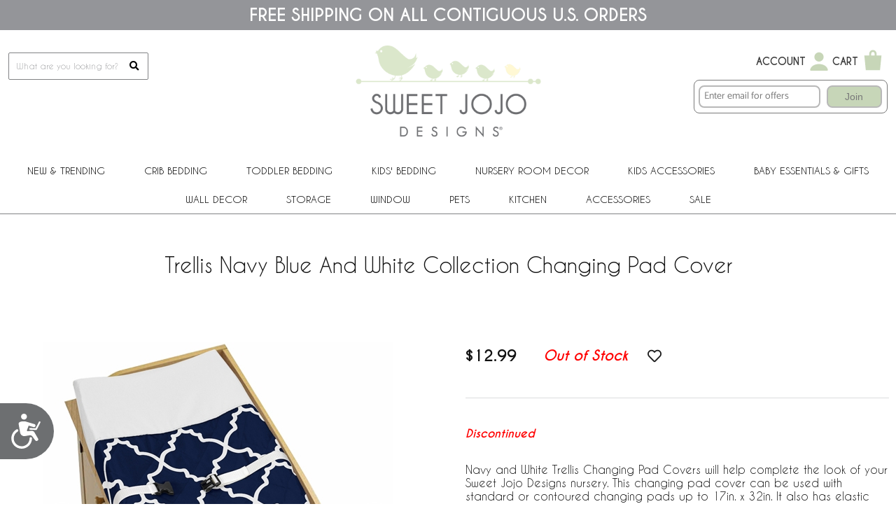

--- FILE ---
content_type: text/html
request_url: https://www.sweetjojodesigns.com/trellis-nv-wh-changing-pad.html
body_size: 10834
content:
<!DOCTYPE html PUBLIC "-//W3C//DTD XHTML 1.0 Strict//EN" "http://www.w3.org/TR/xhtml1/DTD/xhtml1-strict.dtd"><html><head><title>Trellis Navy Blue and White Collection Changing Pad Cover</title><!-- Google Tag Manager -->
<script>(function(w,d,s,l,i){w[l]=w[l]||[];w[l].push({'gtm.start':
new Date().getTime(),event:'gtm.js'});var f=d.getElementsByTagName(s)[0],
j=d.createElement(s),dl=l!='dataLayer'?'&l='+l:'';j.async=true;j.src=
'https://www.googletagmanager.com/gtm.js?id='+i+dl;f.parentNode.insertBefore(j,f);
})(window,document,'script','dataLayer','GTM-WWFCGRX');</script>
<!-- End Google Tag Manager -->
<script>(function(w,d,t,r,u){var f,n,i;w[u]=w[u]||[],f=function(){var o={ti:"52005714"};o.q=w[u],w[u]=new UET(o),w[u].push("pageLoad")},n=d.createElement(t),n.src=r,n.async=1,n.onload=n.onreadystatechange=function(){var s=this.readyState;s&&s!=="loaded"&&s!=="complete"||(f(),n.onload=n.onreadystatechange=null)},i=d.getElementsByTagName(t)[0],i.parentNode.insertBefore(n,i)})(window,document,"script","//bat.bing.com/bat.js","uetq");</script><!--*** PD CANONICAL ***--><link rel="canonical" href="https://www.sweetjojodesigns.com/trellis-nv-wh-changing-pad.html"><meta name="keywords" content="Trellis Navy Blue and White Collection Changing Pad Cover , " /><meta name="description" content="If you're searching for creative and affordable baby bedding online, shop with Sweet Jojo Designs! From bedding to blankets and more, we carry what you need.  Trellis Navy Blue and White Collection Changing Pad Cover" /><meta name="facebook-domain-verification" content="7yqo66hft2y2hzlkihxooo9o7mwvr7"><meta property="og:title" content="Trellis Navy Blue and White Collection Changing Pad Cover"><meta property="og:description" content="<p align=&quot;left&quot;><font face=&quot;Palatino Linotype&quot; size=&quot;3&quot;>Navy and White Trellis Changing Pad Covers will help complete the look of your Sweet Jojo Designs nursery. This changing pad cover can be used with standard or contoured changing pads up to 17in. x 32in. It also has elastic edges for a tailored, snug fit.</font></p>"><meta property="og:url" content="https://www.sweetjojodesigns.com/trellis-nv-wh-changing-pad.html"><meta property="og:image" content="https://s.turbifycdn.com/aah/yhst-134886229247857/trellis-navy-blue-and-white-collection-changing-pad-cover-48.jpg"><meta property="product:brand" content="Sweet Jojo Designs"><meta property="product:availability" content="out of stock"><meta property="product:condition" content="new"><meta property="product:price:amount" content="12.99"><meta property="product:price:currency" content="USD"><meta property="product:retailer_item_id" content="Pad-Trellis-NV-WH"><link rel="SHORTCUT ICON" href="https://sep.turbifycdn.com/ty/cdn/yhst-134886229247857/favicon.ico"> <meta name="viewport" content="width=device-width, initial-scale=1.0">
<meta name="google-site-verification" content="S-9jJlS5IITbxZoa1kVWf_k2aSQUfddZKgDgRstjP8M" />

<link href="https://fonts.googleapis.com/css2?family=Josefin+Sans:ital,wght@0,100;0,200;0,300;0,400;0,500;0,600;0,700;1,100;1,200;1,300;1,400;1,500;1,600;1,700&display=swap" rel="stylesheet">
<!--
<link href="https://myaccount.sweetjojodesigns.com/pd-style.css" rel="stylesheet" type="text/css" media="all" />
-->
<link href="https://myaccount.sweetjojodesigns.com/pd-style-20250114.css" rel="stylesheet" type="text/css" media="all" />
<script type="text/javascript" src="https://ajax.googleapis.com/ajax/libs/jquery/1.12.4/jquery.min.js" integrity="sha384-nvAa0+6Qg9clwYCGGPpDQLVpLNn0fRaROjHqs13t4Ggj3Ez50XnGQqc/r8MhnRDZ" crossorigin="anonymous"></script>
<script src="https://myaccount.sweetjojodesigns.com/pd-script.js"></script>

<!-- Google tag (gtag.js) -->
<script async src="https://www.googletagmanager.com/gtag/js?id=G-FYRDSLP09N"></script>
<script>
  window.dataLayer = window.dataLayer || [];
  function gtag(){dataLayer.push(arguments);}
  gtag('js', new Date());
  gtag('config', 'G-FYRDSLP09N');
</script>
<script type="text/javascript" src="https://snapui.searchspring.io/z00d8w/bundle.js" id="searchspring-context"></script>
<script>
function pdPerformLoginActions(userInfo) {
    var ssScript = document.createElement('script');
    ssScript.type = "searchspring/personalized-recommendations";
    var divs = document.querySelectorAll('div.ssProdRecomm');
    divs.forEach(function(div) {
        if (div.classList.contains('home')) {
            ssScript.setAttribute('profile', 'home');
        } else if (div.classList.contains('cross-sell')) {
            ssScript.setAttribute('profile', 'cross-sell');
        } else if (div.classList.contains('similar')) {
            ssScript.setAttribute('profile', 'similar');
        }
        if (userInfo) ssScript.textContent = 'shopperId = "' + userInfo.uid + '";';
        div.appendChild(ssScript.cloneNode(true));
    });
}
</script><link href="https://myaccount.sweetjojodesigns.com/magiczoomplus.css" rel="stylesheet" type="text/css" media="screen"/>
<script src="https://myaccount.sweetjojodesigns.com/magiczoomplus.js" type="text/javascript"></script>
<link rel="preload" href="https://site.sweetjojodesigns.com/files/search-results-styles.css" as="style" onload="this.rel='stylesheet'">
<style>
	#breadcrumbs {display:block;box-sizing:border-box;width:100%;max-width: 1300px;margin: auto;padding: 10px;font-size: 12px;}
	div.pd-body-container {overflow: unset;}
		div.pd-body-container div.all-crib-sets_group a img {display:block;max-width:100%;height:auto;margin:0px auto;}
		.pd-flex-item div.pd-flex-name a {display: -webkit-box;-webkit-line-clamp: 2;-webkit-box-orient: vertical;overflow: hidden;text-overflow: ellipsis;height: 40px;}

	/* RESPONSIVE STYLES */
	@-ms-viewport{width: device-width;}
	@media only screen and (max-width : 770px) {
		.pd-flex-item div.pd-flex-name a {-webkit-line-clamp: 3;height: 60px;}
	}
</style></head><body><!-- Google Tag Manager (noscript) -->
<noscript><iframe src="https://www.googletagmanager.com/ns.html?id=GTM-WWFCGRX"
height="0" width="0" style="display:none;visibility:hidden"></iframe></noscript>
<!-- End Google Tag Manager (noscript) -->  <!--*************************-->
  <!--*** BEGIN SITE HEADER ***-->
  <!--*************************-->
  <div class="pd-free-ship-banner"><font style="caviar dreams"><font size="5 pt"><b>FREE SHIPPING ON ALL CONTIGUOUS U.S. ORDERS</b></font></font></div>

  <div class="pd-header-container">
    <!--*** HEADER LEFT PANEL ***-->
    <div class="pd-header-left">
      <div class="pd-mobile-nav-toggle"><span></span></div>
      <div class="pd-search">
      <form method="get" action="searchresults.html">
        <input name="query" type="text" size="30" class="searchField ysw-search-instant-search-input" placeholder="What are you looking for?" autocomplete="off">
        <button type="submit" style="display: block;position: absolute;z-index: 1;right: 8px;top: 10px;cursor: pointer;border: none;appearance:none;background-color: transparent;"><i class="fas fa-search"></i></button>
      </form>
      </div>
    </div>

    <!--*** HEADER CENTER PANEL ***-->
    <div class="pd-header-center"><div class="pd-logo"><a href="https://www.sweetjojodesigns.com"><img src="https://sep.turbifycdn.com/ty/cdn/yhst-134886229247857/SweetJojoLogo2020.png" alt="Sweet JoJo Designs" border="0"></a></div></div>

    <!--*** HEADER RIGHT PANEL ***-->
    <div class="pd-header-right">
      <div class="sj-header-actions-wrap">
        <div class="sj-header-actions">
          <div class="sj-action sj-action--account sj-action--compact">
            <div class="sj-action-text">
              <a href="https://myaccount.sweetjojodesigns.com/">Account</a>
            </div>
            <div class="sj-action-icon">
              <a href="https://myaccount.sweetjojodesigns.com/" aria-label="My Account">
                <svg viewBox="0 0 24 24" aria-hidden="true">
                  <path fill="#c7d6b8" d="M12 12a4.2 4.2 0 100-8.4 4.2 4.2 0 000 8.4zm0 2.2c-4.1 0-7.5 2.1-8 5.2-.1.4.3.8.7.8h14.6c.4 0 .8-.4.7-.8-.5-3.1-3.9-5.2-8-5.2z"/>
                </svg>
              </a>
            </div>
          </div>
          <div class="sj-action sj-action--cart sj-cart-action">
            <div class="sj-action-text">
              <a href="https://order.store.turbify.net/yhst-134886229247857/cgi-bin/wg-order?yhst-134886229247857">Cart</a>
            </div>
            <div class="sj-action-icon">
              <span class="pdCartItemCountMessage" id="pdCartItemCountMessage"></span>
              <a href="https://order.store.turbify.net/yhst-134886229247857/cgi-bin/wg-order?yhst-134886229247857" aria-label="Shopping Cart">
                <svg class="sj-bag-icon" viewBox="0 0 24 24" aria-hidden="true">
                  <path fill="#c7d6b8" d="M5 7h14l-1.2 12H6.2L5 7zm4-1.5a3 3 0 016 0V7h-1.6V5.5a1.4 1.4 0 10-2.8 0V7H9V5.5z"/>
                </svg>
              </a>
            </div>
            <!-- 350PX WIDTH BY 460PX HEIGHT -->
          </div>
        </div>
      </div>
      <div id="omnisend-embedded-v2-6967c796d3ca1cb85976fff2" class="sj-email-embed"></div>
    </div>
  </div>
<meta name="google-site-verification" content="S-9jJlS5IITbxZoa1kVWf_k2aSQUfddZKgDgRstjP8M" />
<!-- Global site tag (gtag.js) - Google Ads: 615661565 -->
<script async src="https://www.googletagmanager.com/gtag/js?id=AW-615661565"></script>
<script>
  window.dataLayer = window.dataLayer || [];
  function gtag(){dataLayer.push(arguments);}
  gtag('js', new Date());

  gtag('config', 'AW-615661565');
</script>
<div class="pd-nav-container"><nav><ul class="pd-nav"><li><a href="new-and-trending.html">New & Trending<span class="pd-nav-toggle"></span></a><ul class="pd-nav-sub-menu"><li><a href="best-sellers.html">Best Sellers</a></li><li><a href="new-arrivals.html">New Arrivals</a></li></ul></li><li><a href="all-baby-bedding-products.html">Crib Bedding<span class="pd-nav-toggle"></span></a><ul class="pd-nav-sub-menu"><li><a href="all-baby-bedding-products.html">All Baby Bedding</a></li><li><a href="mini-crib-baby-bedding-sets.html">Mini Crib Bedding Sets</a></li><li><a href="boys-baby-bedding.html">Boys</a></li><li><a href="girls-baby-bedding.html">Girls</a></li><li><a href="unisex-baby-bedding-.html">Unisex</a></li><li><a href="crib-bedding-landing.html#shop-by-color">Shop by Color</a></li></ul></li><li><a href="toddler-bedding.html">Toddler Bedding</a></li><li><a href="children-s-bedding.html">Kids' Bedding<span class="pd-nav-toggle"></span></a><ul class="pd-nav-sub-menu"><li><a href="children-s-bedding-twin-bedding-sets.html">Twin Bedding Sets</a></li><li><a href="children-s-bedding-full-queen-bedding-sets.html">Full/Queen Bedding Sets</a></li><li><a href="children-s-bedding-king-bedding-sets.html">King Bedding Sets</a></li></ul></li><li><a href="room-accessories.html">Nursery Room Decor<span class="pd-nav-toggle"></span></a><ul room-acc class="pd-nav-sub-menu room-acc"><li><a href="room-accessories-crib-sheets.html">Crib Sheets</a></li><li><a href="room-accessories-changing-pad-covers.html">Changing Pad Covers</a></li><li><a href="play-mats.html">Play Mats</a></li><li><a href="room-accessories-pouf-covers.html">Pouf Covers</a></li><li><a href="crib-bed-skirts.html">Crib Bed Skirts</a></li><li><a href="room-accessories-blankets.html">Blankets</a></li><li><a href="room-accessories-nursing-pillow-covers.html">Nursing Pillow Covers</a></li><li><a href="room-accessories-mesh-crib-liners.html">Mesh Crib Liners</a></li><li><a href="room-accessories-rail-guards.html">Crib Rail Guard Covers</a></li></ul></li><li><a href="kids-accessories.html">Kids Accessories<span class="pd-nav-toggle"></span></a><ul class="pd-nav-sub-menu"><li><a href="room-accessories-bed-sheets.html">Bed Sheets</a></li><li><a href="room-accessories-bed-skirts.html">Bed Skirts</a></li><li><a href="room-accessories-pillow-shams.html">Decorative Pillow Shams</a></li><li><a href="room-accessories-floor-rugs.html">Nursery Accent Rugs</a></li><li><a href="room-accessories-lamp-shades.html">Lamp Shades</a></li><li><a href="room-accessories-decorative-pillows-and-covers.html">Decorative Pillows</a></li><li><a href="towel33-hooded-baby-towels.html">Toddler Hooded Towels</a></li><li><a href="room-accessories-bath.html">Kid's Bathroom Shower Curtains</a></li><li><a href="wb-5-toddler-weighted-blanket-for-kids.html">Weighted Blankets</a></li></ul></li><li><a href="baby-essentials-and-gifts.html">Baby Essentials & Gifts<span class="pd-nav-toggle"></span></a><ul class="pd-nav-sub-menu"><li><a href="baby-bibs.html">Bibs</a></li><li><a href="baby-burp-cloths.html">Burp Cloths</a></li><li><a href="baby-cocoon-swaddle-sack-blankets.html">Baby Cocoon Sets</a></li><li><a href="room-accessories-nursing-pillow-covers.html">Nursing Pillow Covers</a></li><li><a href="baby-multi-use-covers.html">Multi Use Covers</a></li><li><a href="baby-essentials-gifts-onesies.html">Bodysuits</a></li></ul></li><li><a href="room-accessories-wall-decor.html">Wall Decor<span class="pd-nav-toggle"></span></a><ul class="pd-nav-sub-menu"><li><a href="room-accessories-wall-decals.html">Nursery Wall Stickers</a></li><li><a href="room-accessories-large-wall-decals.html">Large Wall Decals</a></li><li><a href="room-accessories-memo-boards.html">Memo Boards</a></li></ul></li><li><a href="room-accessories-storage.html">Storage<span class="pd-nav-toggle"></span></a><ul class="pd-nav-sub-menu"><li><a href="room-accessories-storage-bins.html">Storage Bins</a></li><li><a href="room-accessories-toy-bin-storage.html">Fabric Toy Box</a></li><li><a href="room-accessories-clothes-hampers.html">Clothes Hampers</a></li></ul></li><li><a href="room-accessories-window.html">Window<span class="pd-nav-toggle"></span></a><ul class="pd-nav-sub-menu"><li><a href="room-accessories-window-panels.html">Window Panels</a></li><li><a href="room-accessories-window-valance.html">Window Valance</a></li></ul></li><li><a href="pets-pet-supplies.html">PETS<span class="pd-nav-toggle"></span></a><ul class="pd-nav-sub-menu"><li><a href="dog-birthday-milestone-blankets-blanket.html">Dog Birthday Milestone Blankets</a></li><li><a href="dog-crate-covers-crate-cover.html">Dog Crate Covers</a></li><li><a href="pan-36-dog-crate-pan-cover-36.html">Dog Crate Pan Covers</a></li><li><a href="bump-36-medium-dog-crate-bumper-36.html">Dog Crate Bumpers</a></li></ul></li><li><a href="kitchen.html">Kitchen</a></li><li><a href="accessories-main.html">ACCESSORIES<span class="pd-nav-toggle"></span></a><ul class="pd-nav-sub-menu"><li><a href="mahjong-tile-set.html">Mahjong</a></li><li><a href="dmlg-large-desk-mouse-pad.html">Desk Mat Mouse Pads</a></li><li><a href="pb-sling-pickleball-bag-sling-backpack.html">Pickleball Backpacks</a></li><li><a href="baby-multi-use-covers.html">Multi Use Covers</a></li><li><a href="essentials-recovery-kit.html">Post Partum Recovery Kits For Mom</a></li></ul></li><li><a href="sales.html">Sale</a></li></ul></nav></div>  <div class="pd-search-mobile">
      <form method="GET" action="searchresults.html">
        <input name="query" type="text" size="30" class="searchField" placeholder="What are you looking for?">
		<button type="submit" style="display: block;position: absolute;z-index: 1;right: 18px;top: 18px;cursor: pointer;border: none;appearance:none;background-color: transparent;"><i class="fas fa-search"></i></button>
      </form>
  </div>
  <!--***********************-->
  <!--*** END SITE HEADER ***-->
  <!--***********************-->


  <!--***********************-->
  <!--*** BEGIN SITE BODY ***-->
  <!--***********************-->
<div class="pd-body-container"><form method="POST" action="https://secure.sweetjojodesigns.com/yhst-134886229247857/cgi-bin/wg-order?yhst-134886229247857+trellis-nv-wh-changing-pad"><input name="multiple-add" type="hidden" value="1" /><div class="pd-page-title item"><h1>Trellis Navy Blue and White Collection Changing Pad Cover</h1></div><center><div class="pdPrProductPageCallout" productId="trellis-nv-wh-changing-pad">&nbsp;</div><br /><br /><br /></center><div class="pd-resp-img-gallery-container"><div class="pd-resp-img-gallery-main"><span class="pd-resp-img-gallery-vert-helper"></span><a class="MagicZoom" href="https://s.turbifycdn.com/aah/yhst-134886229247857/trellis-navy-blue-and-white-collection-changing-pad-cover-49.jpg" target="_new" id="pd-magic-zoom-main-img" data-options="upscale: false; transitionEffect: false; cssClass: mz-show-arrows; variableZoom:true; hint:off; zoomMode: off; textClickZoomHint:"><img src="https://s.turbifycdn.com/aah/yhst-134886229247857/trellis-navy-blue-and-white-collection-changing-pad-cover-50.jpg" border="0" id="pd-resp-img-gallery-main" alt="Trellis Navy Blue and White Collection Changing Pad Cover"></a></div><div class="pd-resp-img-gallery-thumbs"><div class="pd-resp-img-gallery-thumbs-inner"><div class=""><a href="https://s.turbifycdn.com/aah/yhst-134886229247857/trellis-navy-blue-and-white-collection-changing-pad-cover-49.jpg" data-zoom-id="pd-magic-zoom-main-img" data-image="https://s.turbifycdn.com/aah/yhst-134886229247857/trellis-navy-blue-and-white-collection-changing-pad-cover-50.jpg"><img src="https://s.turbifycdn.com/aah/yhst-134886229247857/trellis-navy-blue-and-white-collection-changing-pad-cover-50.jpg" border="0" class="pd-resp-img-gallery-thumb" alt="Trellis Navy Blue and White Collection Changing Pad Cover - alt image main"></div></a><div class=""><a href="https://s.turbifycdn.com/aah/yhst-134886229247857/trellis-navy-blue-and-white-collection-changing-pad-cover-51.jpg" data-zoom-id="pd-magic-zoom-main-img" data-image="https://s.turbifycdn.com/aah/yhst-134886229247857/trellis-navy-blue-and-white-collection-changing-pad-cover-52.jpg"><img src="https://s.turbifycdn.com/aah/yhst-134886229247857/trellis-navy-blue-and-white-collection-changing-pad-cover-52.jpg" border="0" class="pd-resp-img-gallery-thumb" alt="Trellis Navy Blue and White Collection Changing Pad Cover - alt image 1"></div></a></div></div></div><div class="pd-resp-item-info-container"><div class="pd-resp-item-order"><div class="pd-resp-item-price-container"><div class="pd-resp-item-price">$12.99</div></div><div class="pd-out-of-stock">Out of Stock</div><div class="pdAddToFavWrap" productId="trellis-nv-wh-changing-pad"></div></div><div class="presale">Discontinued</div><div class="pd-item-caption"><p align="left"><font face="Palatino Linotype" size="3">Navy and White Trellis Changing Pad Covers will help complete the look of your Sweet Jojo Designs nursery. This changing pad cover can be used with standard or contoured changing pads up to 17in. x 32in. It also has elastic edges for a tailored, snug fit.</font></p></div><div class="pd-item-code">Item# Pad-Trellis-NV-WH</div><div class="pd-item-upc">UPC# 846480056836</div></div><div style="height:0;clear:both;"></div><br clear="both" /><br /><div class="pd-resp-related-items-title">Related Items</div><div class="pd-flex"><div class="pd-flex-item"><input name="vwitem1" type="hidden" value="trellis-nv-wh-prt-fitted-crib-sheet" /><div class="pd-flex-img"><span></span><a href="trellis-nv-wh-prt-fitted-crib-sheet.html"><img src="https://s.turbifycdn.com/aah/yhst-134886229247857/trellis-navy-blue-and-white-collection-crib-sheet-trellis-print-105.jpg" width="300" height="300" border="0" hspace="0" vspace="0" alt="Trellis Navy Blue and White Collection Crib Sheet - Trellis Print" loading="lazy" /></a></div><div class="pd-flex-name"><a href="trellis-nv-wh-prt-fitted-crib-sheet.html">Trellis Navy Blue and White Collection Crib Sheet - Trellis Print</a></div><div class="pdHideForWholesale"><div class="pd-flex-price-container"><div class="pd-flex-price">$12.99</div></div></div><div class="pdMyAccountPriceWrapper" style="display:none" title="trellis-nv-wh-prt-fitted-crib-sheet"><span style="display:none" class="pdMyAccountPricingIsProductDetail">true</span><span style="display:none" class="pdMyAccountPricingDiscountFromRegularPrice">false</span><span style="display:none" class="pdMyAccountPricingDiscountFromMapPrice">true</span><span style="display:none" class="pdMyAccountHasQtyPricing">false</span><span style="display:none" class="pdMyAccountRegularPrice">12.99</span><span style="display:none" class="pdMyAccountMapPrice">12.99</span><span style="display:none" class="pdMyAccountSalePrice"></span><span class="pdMyAccountPriceCategoryDisplay"><span></span><span class="pdMyAccountPrice" style="font-size:12px" title="trellis-nv-wh-prt-fitted-crib-sheet"></span></span></div><div class="pdShowForDiscountedUser" style="display:none"><div class="pdDynamicPriceWrapperSection"><span class="pdDynamicPrice pdDynamicPriceSection" productId="trellis-nv-wh-prt-fitted-crib-sheet" basePrice="12.99" retailPrice="12.99" calculationPrice="12.99"></span></div></div><div class="pd-resp-related-items-out-of-stock">Out of Stock<input name="vwquantity1" type="hidden" value="0" size="2" /></div></div><div class="pd-flex-item"><input name="vwitem2" type="hidden" value="trellis-nv-wh-window-valance" /><div class="pd-flex-img"><span></span><a href="trellis-nv-wh-window-valance.html"><img src="https://s.turbifycdn.com/aah/yhst-134886229247857/trellis-navy-blue-and-white-collection-window-valance-38.jpg" width="300" height="300" border="0" hspace="0" vspace="0" alt="Trellis Navy Blue and White Collection Window Valance" loading="lazy" /></a></div><div class="pd-flex-name"><a href="trellis-nv-wh-window-valance.html">Trellis Navy Blue and White Collection Window Valance</a></div><div class="pdHideForWholesale"><div class="pd-flex-price-container"><div class="pd-flex-price">$11.99</div></div></div><div class="pdMyAccountPriceWrapper" style="display:none" title="trellis-nv-wh-window-valance"><span style="display:none" class="pdMyAccountPricingIsProductDetail">true</span><span style="display:none" class="pdMyAccountPricingDiscountFromRegularPrice">false</span><span style="display:none" class="pdMyAccountPricingDiscountFromMapPrice">true</span><span style="display:none" class="pdMyAccountHasQtyPricing">false</span><span style="display:none" class="pdMyAccountRegularPrice">11.99</span><span style="display:none" class="pdMyAccountMapPrice">11.99</span><span style="display:none" class="pdMyAccountSalePrice"></span><span class="pdMyAccountPriceCategoryDisplay"><span></span><span class="pdMyAccountPrice" style="font-size:12px" title="trellis-nv-wh-window-valance"></span></span></div><div class="pdShowForDiscountedUser" style="display:none"><div class="pdDynamicPriceWrapperSection"><span class="pdDynamicPrice pdDynamicPriceSection" productId="trellis-nv-wh-window-valance" basePrice="11.99" retailPrice="11.99" calculationPrice="11.99"></span></div></div><div class="pd-resp-related-items-out-of-stock">Out of Stock<input name="vwquantity2" type="hidden" value="0" size="2" /></div></div><div class="pd-flex-item"><input name="vwitem3" type="hidden" value="trellis-nv-wh-shower-curtain" /><div class="pd-flex-img"><span></span><a href="trellis-nv-wh-shower-curtain.html"><img src="https://s.turbifycdn.com/aah/yhst-134886229247857/trellis-navy-blue-and-white-collection-shower-curtain-88.jpg" width="300" height="300" border="0" hspace="0" vspace="0" alt="Trellis Navy Blue and White Collection Shower Curtain" loading="lazy" /></a></div><div class="pd-flex-name"><a href="trellis-nv-wh-shower-curtain.html">Trellis Navy Blue and White Collection Shower Curtain</a></div><div class="pdHideForWholesale"><div class="pd-flex-price-container"><div class="pd-flex-price">$22.99</div></div></div><div class="pdMyAccountPriceWrapper" style="display:none" title="trellis-nv-wh-shower-curtain"><span style="display:none" class="pdMyAccountPricingIsProductDetail">true</span><span style="display:none" class="pdMyAccountPricingDiscountFromRegularPrice">false</span><span style="display:none" class="pdMyAccountPricingDiscountFromMapPrice">true</span><span style="display:none" class="pdMyAccountHasQtyPricing">false</span><span style="display:none" class="pdMyAccountRegularPrice">22.99</span><span style="display:none" class="pdMyAccountMapPrice">22.99</span><span style="display:none" class="pdMyAccountSalePrice"></span><span class="pdMyAccountPriceCategoryDisplay"><span></span><span class="pdMyAccountPrice" style="font-size:12px" title="trellis-nv-wh-shower-curtain"></span></span></div><div class="pdShowForDiscountedUser" style="display:none"><div class="pdDynamicPriceWrapperSection"><span class="pdDynamicPrice pdDynamicPriceSection" productId="trellis-nv-wh-shower-curtain" basePrice="22.99" retailPrice="22.99" calculationPrice="22.99"></span></div></div><div class="pd-resp-related-items-out-of-stock">Out of Stock<input name="vwquantity3" type="hidden" value="0" size="2" /></div></div><div class="pd-flex-item"><input name="vwitem4" type="hidden" value="trellis-nv-wh-paper-border" /><div class="pd-flex-img"><span></span><a href="trellis-nv-wh-paper-border.html"><img src="https://s.turbifycdn.com/aah/yhst-134886229247857/trellis-navy-blue-and-white-collection-wallpaper-border-105.jpg" width="300" height="300" border="0" hspace="0" vspace="0" alt="Trellis Navy Blue and White Collection Wallpaper Border" loading="lazy" /></a></div><div class="pd-flex-name"><a href="trellis-nv-wh-paper-border.html">Trellis Navy Blue and White Collection Wallpaper Border</a></div><div class="pdHideForWholesale"><div class="pd-flex-price-container"><div class="pd-flex-price">$13.99</div></div></div><div class="pdMyAccountPriceWrapper" style="display:none" title="trellis-nv-wh-paper-border"><span style="display:none" class="pdMyAccountPricingIsProductDetail">true</span><span style="display:none" class="pdMyAccountPricingDiscountFromRegularPrice">false</span><span style="display:none" class="pdMyAccountPricingDiscountFromMapPrice">true</span><span style="display:none" class="pdMyAccountHasQtyPricing">false</span><span style="display:none" class="pdMyAccountRegularPrice">13.99</span><span style="display:none" class="pdMyAccountMapPrice">13.99</span><span style="display:none" class="pdMyAccountSalePrice"></span><span class="pdMyAccountPriceCategoryDisplay"><span></span><span class="pdMyAccountPrice" style="font-size:12px" title="trellis-nv-wh-paper-border"></span></span></div><div class="pdShowForDiscountedUser" style="display:none"><div class="pdDynamicPriceWrapperSection"><span class="pdDynamicPrice pdDynamicPriceSection" productId="trellis-nv-wh-paper-border" basePrice="13.99" retailPrice="13.99" calculationPrice="13.99"></span></div></div><div class="pd-resp-related-items-out-of-stock">Out of Stock<input name="vwquantity4" type="hidden" value="0" size="2" /></div></div><div class="pd-flex-item"><input name="vwitem5" type="hidden" value="trellis-nv-wh-body-pillow-case" /><div class="pd-flex-img"><span></span><a href="trellis-nv-wh-body-pillow-case.html"><img src="https://s.turbifycdn.com/aah/yhst-134886229247857/trellis-navy-blue-and-white-collection-full-length-body-pillow-cover-107.jpg" width="300" height="300" border="0" hspace="0" vspace="0" alt="Trellis Navy Blue and White Collection Full Length Body Pillow Cover" loading="lazy" /></a></div><div class="pd-flex-name"><a href="trellis-nv-wh-body-pillow-case.html">Trellis Navy Blue and White Collection Full Length Body Pillow Cover</a></div><div class="pdHideForWholesale"><div class="pd-flex-price-container"><div class="pd-flex-price">$11.99</div></div></div><div class="pdMyAccountPriceWrapper" style="display:none" title="trellis-nv-wh-body-pillow-case"><span style="display:none" class="pdMyAccountPricingIsProductDetail">true</span><span style="display:none" class="pdMyAccountPricingDiscountFromRegularPrice">false</span><span style="display:none" class="pdMyAccountPricingDiscountFromMapPrice">true</span><span style="display:none" class="pdMyAccountHasQtyPricing">false</span><span style="display:none" class="pdMyAccountRegularPrice">11.99</span><span style="display:none" class="pdMyAccountMapPrice">11.99</span><span style="display:none" class="pdMyAccountSalePrice"></span><span class="pdMyAccountPriceCategoryDisplay"><span></span><span class="pdMyAccountPrice" style="font-size:12px" title="trellis-nv-wh-body-pillow-case"></span></span></div><div class="pdShowForDiscountedUser" style="display:none"><div class="pdDynamicPriceWrapperSection"><span class="pdDynamicPrice pdDynamicPriceSection" productId="trellis-nv-wh-body-pillow-case" basePrice="11.99" retailPrice="11.99" calculationPrice="11.99"></span></div></div><div class="pd-resp-related-items-out-of-stock">Out of Stock<input name="vwquantity5" type="hidden" value="0" size="2" /></div></div><div class="pd-flex-item"><input name="vwitem6" type="hidden" value="crate-36-trellis-nv-wh-dog-crate-cover-36" /><div class="pd-flex-img"><span></span><a href="crate-36-trellis-nv-wh-dog-crate-cover-36.html"><img src="https://s.turbifycdn.com/aah/yhst-134886229247857/trellis-navy-blue-and-white-collection-dog-crate-kennel-cover-36in-44.jpg" width="300" height="300" border="0" hspace="0" vspace="0" alt="Trellis Navy Blue and White Collection Dog Crate Kennel Cover 36in." loading="lazy" /></a></div><div class="pd-flex-name"><a href="crate-36-trellis-nv-wh-dog-crate-cover-36.html">Trellis Navy Blue and White Collection Dog Crate Kennel Cover 36in.</a></div><div class="pdHideForWholesale"><div class="pd-flex-price-container"><div class="pd-flex-price">$29.99</div></div></div><div class="pdMyAccountPriceWrapper" style="display:none" title="crate-36-trellis-nv-wh-dog-crate-cover-36"><span style="display:none" class="pdMyAccountPricingIsProductDetail">true</span><span style="display:none" class="pdMyAccountPricingDiscountFromRegularPrice">false</span><span style="display:none" class="pdMyAccountPricingDiscountFromMapPrice">true</span><span style="display:none" class="pdMyAccountHasQtyPricing">false</span><span style="display:none" class="pdMyAccountRegularPrice">29.99</span><span style="display:none" class="pdMyAccountMapPrice">29.99</span><span style="display:none" class="pdMyAccountSalePrice"></span><span class="pdMyAccountPriceCategoryDisplay"><span></span><span class="pdMyAccountPrice" style="font-size:12px" title="crate-36-trellis-nv-wh-dog-crate-cover-36"></span></span></div><div class="pdShowForDiscountedUser" style="display:none"><div class="pdDynamicPriceWrapperSection"><span class="pdDynamicPrice pdDynamicPriceSection" productId="crate-36-trellis-nv-wh-dog-crate-cover-36" basePrice="29.99" retailPrice="29.99" calculationPrice="29.99"></span></div></div><div class="pd-resp-related-items-qty">Quantity:<input name="vwquantity6" type="text" value="0" size="2" /></div></div></div><div class="pd-resp-related-items-btn-wrapper"><div class="pd-resp-item-order-btn upsell"><input type="submit" value="Add Items to Shopping Cart" title="Add Items to Shopping Cart" /></div></div><br /><br /><br /><br /><br /><div class="ssProdRecomm prod similar" data-code="Pad-Trellis-NV-WH"></div><div class="ssProdRecomm prod cross-sell" data-code="Pad-Trellis-NV-WH"></div><br><br>
<div class="pd-resp-related-items-title">Product Reviews</div>
<br><div class="pdPrProductPageReviewsHtml" productId="trellis-nv-wh-changing-pad"><div class="pdReviewsDisplay"><a name="reviews"></a>
<div class="pdPrSummaryWrapper" id="pdPrSummary"  pdproductid="trellis-nv-wh-changing-pad" pdoverallrating="0" pdratingcount="0">
	<div class="pdPrSummaryWrapperInner">
	
		<div class="pdPrSummaryRatingReviewBtnWrapper">
			<div class="pdPrSummaryWriteReview">
				<div class="pd-reviews-summary-review-btn"><a href="https://myaccount.sweetjojodesigns.com/mod_productReviews/reviewForm.php?productId=trellis-nv-wh-changing-pad"  data-itemid="trellis-nv-wh-changing-pad">Write a Review</a></div>
			</div>
		</div>
	</div>
</div>
</div></div><input type="hidden" name=".autodone" value="https://www.sweetjojodesigns.com/trellis-nv-wh-changing-pad.html" /></form></div><!--************              *****   ****  ****-->
  <!--*** BEGIN SITE FOOTER ***-->
  <!--*************************-->

  <div class="pd-footer-container">
    <div class="pd-footer-links">
      <a href="https://www.sweetjojodesigns.com">Home</a>
      <a href="info.html">FAQ</a>
      <a href="contact-us.html">Contact Us</a>
      <a href="blog.html">BLOG</a>
<a href="privacypolicy.html">Privacy Policy</a>
<a href="tos-jojo.html">Terms of Service</a>
<a href="returns-policy.html">Returns Policy</a>
<a href="law-labels.html">Law Labels</a>
<a href="access-statement.html">Accessibility Statement</a>
    </div>

    <div class="pdfoot-social-icons">
    <a title="Sweet Jojo Designs Facebook" href="https://www.facebook.com/jojodesignsllc/"  target="_new" class="fab fa-facebook fa-2x"></a>
    <a  title="Sweet Jojo Designs Instagram" href="https://www.instagram.com/sweetjojodesigns/" target="_new" class="fab fa-instagram fa-2x"></a>
    <a  title="Sweet Jojo Designs Tik Tok" href="https://www.tiktok.com/@sweetjojodesigns" target="_new" class="fab fa-tiktok fa-2x"></a>
    </div>
    
    <div class="pdCCWrapper">
      <div class="pdCCTitle">We Accept</div>
      <div class="pdCC"><span class="fab fa-cc-visa"></span><span class="fab fa-cc-mastercard"></span><span class="fab fa-cc-amex"></span><span class="fab fa-cc-discover"></span></div>
    </div>
  </div>

 <script type="text/javascript" src="https://cdn.ywxi.net/js/1.js" integrity="sha384-OXHVNlAM6peoVWzT1rI5jgqt/a3uOTJoaKEuMD89rvHhgaArTAeEDWOUBjbFbh0k" crossorigin="anonymous" async></script>

  <!--***********************-->
  <!--*** END SITE FOOTER ***-->
  <!--***********************-->

  <script>
  jQuery(document).ready(function() {
    //***  NAVIGATION ****
    jQuery('.pd-mobile-nav-toggle').click(function(e){
        var pdMenuIsVisible = jQuery(".pd-nav-container > nav").is(":visible");
        if(pdMenuIsVisible){
          jQuery(".pd-nav-container > nav").hide();
          jQuery(this).removeClass("active");
        }else{
          jQuery(".pd-nav-container > nav").show();
          jQuery(this).addClass("active");
        }
    });
    jQuery('.pd-nav-toggle').click(function(e){
        var pdSubMenu = jQuery(this).parent().next();
        jQuery(this).toggleClass("active");
        jQuery(pdSubMenu).toggleClass("active");
        jQuery(pdSubMenu).toggle();
    });
    jQuery('.pd-search-btn').click(function(e){
      jQuery('#pd-search-form').submit(function(e) {
        event.preventDefault();
      });
    });
    //*** ATTACH SHOPPING CART LINK ***
    jQuery('.pd-cart-nav').click(function(e){
      window.location.href = 'https://order.store.turbify.net/yhst-134886229247857/cgi-bin/wg-order?yhst-134886229247857';
    });

    //**************************
    //*** BEGIN PD MEGA MENU ***
    //**************************
    // *** Main Navigation Elements ***
    jQuery('.pd-nav-container ul.pd-nav > li').hoverIntent(function() {
      // *** Show Submenu ***
      jQuery(this).addClass('pd-nav-hover');
    },function() {
      // *** Hide Submenu ***
      jQuery(this).removeClass('pd-nav-hover');
    });

    /*** TOUCH FRIENDLY ***/
    jQuery('.pdcontainer').click(function(e){
        jQuery(this).removeClass('pd-nav-hover');
    });
    jQuery('.pd-nav-menu').click(function(e){
        e.stopPropagation();
    });

    // *** close link for touch screens ***
    jQuery('.pd-nav-menu > div.pd-nav-menu-close-touch').click(function() {
      jQuery(this).parents().removeClass('pd-nav-hover');
    })

    jQuery('ul.pd-nav li:has(ul)').doubleTapToGo();
    //**************************
    //**** END PD MEGA MENU ****
    //**************************
  });
  </script>


<!-- ****************************************** --><!-- ********* START PD/ONE TAGGING *********** --><!-- ****************************************** --><div id="pdPageTag" style="display:none" productId="trellis-nv-wh-changing-pad" productCode="Pad-Trellis-NV-WH" categoryId="" orderable="false"></div><!-- ****************************************** --><!-- ********* FINISH PD/ONE TAGGING *********** --><!-- ****************************************** --><!-- ******************************************************************* -->
<!-- *** START PD INTEGRATION SCRIPT (v8)                            *** -->
<!-- *** mod_yahooMerchantSolutions:v8b (do not remove this comment) *** -->
<!-- ******************************************************************* -->
<script data-cfasync="false" type="text/javascript">

function pdIsBlank(item) {
	item = String(item).toLowerCase();
	if (item == "undefined" || item == "" || item == "null") return true;
	else return false;
}
function pdGetCookie(name) {
	var cookieValue = "";
	var value = "; " + document.cookie;
	var parts = value.split("; " + name + "=");
	if (parts.length == 2) cookieValue = parts.pop().split(";").shift();
	if(pdIsBlank(cookieValue)) cookieValue = "";
	return cookieValue;
}
function pdSetRememberMeCookie(token) {
	var expirationDate = new Date();
	expirationDate.setDate(expirationDate.getDate() + 180);		//*** 180 days in the future
	pdSetCookie("pdRememberMeToken", token, "", "/", expirationDate);
}

function pdInit() {

	var productIdList = new Array();
	var productIdListCsv = "";
	var productId = "";
	var productDisplayIdList = new Array();
	var productDisplayIdListCsv = "";
	var productDisplayId = "";
	var queryStringLength = 0;
	var i = 0;

	jQuery.each(jQuery('[productId]'), function() { 
		productId = encodeURIComponent(jQuery(this).attr('productId') + ",");
		queryStringLength += productId.length;
		if(queryStringLength < 6000) productIdListCsv += productId;
		else return false;
		i++;
	});
	if(productIdListCsv.length > 3) productIdListCsv = productIdListCsv.slice(0, -3);
	
	jQuery(".pdOneProductDisplay").each( function() { 
		productDisplayId = encodeURIComponent(jQuery(this).attr('displayId') + ",");
		queryStringLength += productDisplayId.length;
		if(queryStringLength < 6000) productDisplayIdListCsv += productDisplayId;
		else return false;
		i++;
	});
	if(productDisplayIdListCsv.length > 3) productDisplayIdListCsv = productDisplayIdListCsv.slice(0, -3);
	
	var pdRememberMeToken = pdGetCookie("pdRememberMeToken");
	var pdSessionId = "";
	try {
		pdSessionId = ga.getAll()[0].get('clientId');
		if(pdSessionId != "") scriptUrl += "&pdSessionId=" + encodeURIComponent(pdSessionId);
	} catch(e){}
	var cb = (new Date()).getTime();
	var scriptUrl = "https://myaccount.sweetjojodesigns.com//mod_yahooMerchantSolutions/services/pageScript.php";
	scriptUrl += "?cb=" + cb;
	if(pdSessionId != "") scriptUrl += "&pdSessionId=" + encodeURIComponent(pdSessionId);
	if(pdRememberMeToken !== undefined) scriptUrl += "&pdRememberMeToken=" + encodeURIComponent(pdRememberMeToken);
	scriptUrl += "&productId=" + encodeURIComponent(document.getElementById("pdPageTag").getAttribute("productId"));
	scriptUrl += "&productCode=" + encodeURIComponent(document.getElementById("pdPageTag").getAttribute("productCode"));
	scriptUrl += "&categoryId=" + encodeURIComponent(document.getElementById("pdPageTag").getAttribute("categoryId"));
	scriptUrl += "&productIdListCsv=" + productIdListCsv;
	scriptUrl += "&productDisplayIdListCsv=" + productDisplayIdListCsv;
	try {scriptUrl += "&orderable=" + encodeURIComponent(document.getElementById("pdPageTag").getAttribute("orderable"));} catch(e) {}
	try {scriptUrl += "&pdSpecialAccessList=" + encodeURIComponent(pdSpecialAccessList);} catch(e) {}
		
	// Facebook Conversion API parameters.
	const pd_fbc = pdGetCookie("pd_fbc");
	if (!pdIsBlank(pd_fbc)) {
		scriptUrl += "&pdFbcId=" + pd_fbc;
		if(!pdIsBlank(pdFbEventId)) {
			scriptUrl += "&pdFbEventId=" + pdFbEventId;
		}
	}

	var scriptElement=document.createElement('script');
	scriptElement.setAttribute("type","text/javascript");
	scriptElement.setAttribute("async","async");
	scriptElement.setAttribute("src", scriptUrl);
	document.body.appendChild(scriptElement);

}
pdInit();
</script>
<!-- ************************************************** -->
<!-- ********* FINISH PD INTEGRATION SCRIPT *********** -->
<!-- ************************************************** --><!-- Accessibility Code for "www.sweetjojodesigns.com" --> <script> window.interdeal = { "sitekey": "812d2b0abd52dea5479350b4b3d0bf6d", "Position": "Left", "Menulang": "EN", "domains": { "js": "https://cdn.equalweb.com/", "acc": "https://access.equalweb.com/" }, "btnStyle": { "vPosition": [ "80%", null ], "color": { "main": "#6d6f71", "second": "" }, "icon": { "type": 7, "shape": "semicircle", "outline": false } } }; (function(doc, head, body){ var coreCall = doc.createElement('script'); coreCall.src = interdeal.domains.js + 'core/4.4.1/accessibility.js'; coreCall.defer = true; coreCall.integrity = 'sha512-tq2wb4PBHqpUqBTfTG32Sl7oexERId9xGHX2O3yF91IYLII2OwM1gJVBXGbEPaLmfSQrIE+uAOzNOuEUZHHM+g=='; coreCall.crossOrigin = 'anonymous'; coreCall.setAttribute('data-cfasync', true ); body? body.appendChild(coreCall) : head.appendChild(coreCall); })(document, document.head, document.body); </script><script src="https://cdn.searchmagic.com/v3/production_files/search-magic-is-yhst-134886229247857.min.js" id="ysw-search-magic-script-is" defer></script><script type="text/javascript" src="https://site.sweetjojodesigns.com/files/search-results-scripts.js" integrity="sha384-Gf6haUnWC2u1PDdkXpIA7QaD/MVnyGyijQP0ot3IAVnHqWgIOB9Fhpo4AUzSmDCk" crossorigin="anonymous"></script><script type="text/javascript">
        window.omnisend = window.omnisend || [];
        omnisend.push(["brandID", "6941ce7e665bfca6230da7d8"]);
        omnisend.push(["track", "$pageViewed"]);
        !function(){var e=document.createElement("script");
        e.type="text/javascript",e.async=!0,
        e.src="https://omnisnippet1.com/inshop/launcher-v2.js";
        var t=document.getElementsByTagName("script")[0];
        t.parentNode.insertBefore(e,t)}();
</script><script type="text/javascript" id="yfc_loader" src="https://turbifycdn.com/store/migration/loader-min-1.0.34.js?q=yhst-134886229247857&ts=1769101328&p=1&h=secure.sweetjojodesigns.com"></script></body>
<script type="text/javascript">
csell_env = 'ue1';
 var storeCheckoutDomain = 'secure.sweetjojodesigns.com';
</script>

<script type="text/javascript">
  function toOSTN(node){
    if(node.hasAttributes()){
      for (const attr of node.attributes) {
        node.setAttribute(attr.name,attr.value.replace(/(us-dc1-order|us-dc2-order|order)\.(store|stores)\.([a-z0-9-]+)\.(net|com)/g, storeCheckoutDomain));
      }
    }
  };
  document.addEventListener('readystatechange', event => {
  if(typeof storeCheckoutDomain != 'undefined' && storeCheckoutDomain != "order.store.turbify.net"){
    if (event.target.readyState === "interactive") {
      fromOSYN = document.getElementsByTagName('form');
        for (let i = 0; i < fromOSYN.length; i++) {
          toOSTN(fromOSYN[i]);
        }
      }
    }
  });
</script>
<script type="text/javascript">
// Begin Store Generated Code
 </script> <script type="text/javascript" src="https://s.turbifycdn.com/lq/ult/ylc_1.9.js" ></script> <script type="text/javascript" src="https://s.turbifycdn.com/ae/lib/smbiz/store/csell/beacon-a9518fc6e4.js" >
</script>
<script type="text/javascript">
// Begin Store Generated Code
 csell_page_data = {}; csell_page_rec_data = []; ts='TOK_STORE_ID';
</script>
<script type="text/javascript">
// Begin Store Generated Code
function csell_GLOBAL_INIT_TAG() { var csell_token_map = {}; csell_token_map['TOK_SPACEID'] = '2022276099'; csell_token_map['TOK_URL'] = ''; csell_token_map['TOK_STORE_ID'] = 'yhst-134886229247857'; csell_token_map['TOK_ITEM_ID_LIST'] = 'trellis-nv-wh-changing-pad'; csell_token_map['TOK_ORDER_HOST'] = 'order.store.turbify.net'; csell_token_map['TOK_BEACON_TYPE'] = 'prod'; csell_token_map['TOK_RAND_KEY'] = 't'; csell_token_map['TOK_IS_ORDERABLE'] = '1';  c = csell_page_data; var x = (typeof storeCheckoutDomain == 'string')?storeCheckoutDomain:'order.store.turbify.net'; var t = csell_token_map; c['s'] = t['TOK_SPACEID']; c['url'] = t['TOK_URL']; c['si'] = t[ts]; c['ii'] = t['TOK_ITEM_ID_LIST']; c['bt'] = t['TOK_BEACON_TYPE']; c['rnd'] = t['TOK_RAND_KEY']; c['io'] = t['TOK_IS_ORDERABLE']; YStore.addItemUrl = 'http%s://'+x+'/'+t[ts]+'/ymix/MetaController.html?eventName.addEvent&cartDS.shoppingcart_ROW0_m_orderItemVector_ROW0_m_itemId=%s&cartDS.shoppingcart_ROW0_m_orderItemVector_ROW0_m_quantity=1&ysco_key_cs_item=1&sectionId=ysco.cart&ysco_key_store_id='+t[ts]; } 
</script>
<script type="text/javascript">
// Begin Store Generated Code
function csell_REC_VIEW_TAG() {  var env = (typeof csell_env == 'string')?csell_env:'prod'; var p = csell_page_data; var a = '/sid='+p['si']+'/io='+p['io']+'/ii='+p['ii']+'/bt='+p['bt']+'-view'+'/en='+env; var r=Math.random(); YStore.CrossSellBeacon.renderBeaconWithRecData(p['url']+'/p/s='+p['s']+'/'+p['rnd']+'='+r+a); } 
</script>
<script type="text/javascript">
// Begin Store Generated Code
var csell_token_map = {}; csell_token_map['TOK_PAGE'] = 'p'; csell_token_map['TOK_CURR_SYM'] = '$'; csell_token_map['TOK_WS_URL'] = 'https://yhst-134886229247857.csell.store.turbify.net/cs/recommend?itemids=trellis-nv-wh-changing-pad&location=p'; csell_token_map['TOK_SHOW_CS_RECS'] = 'true';  var t = csell_token_map; csell_GLOBAL_INIT_TAG(); YStore.page = t['TOK_PAGE']; YStore.currencySymbol = t['TOK_CURR_SYM']; YStore.crossSellUrl = t['TOK_WS_URL']; YStore.showCSRecs = t['TOK_SHOW_CS_RECS']; </script> <script type="text/javascript" src="https://s.turbifycdn.com/ae/store/secure/recs-1.3.2.2.js" ></script> <script type="text/javascript" >
</script>
</html>
<!-- html109.prod.store.e1b.lumsb.com Thu Jan 22 21:57:39 PST 2026 -->
